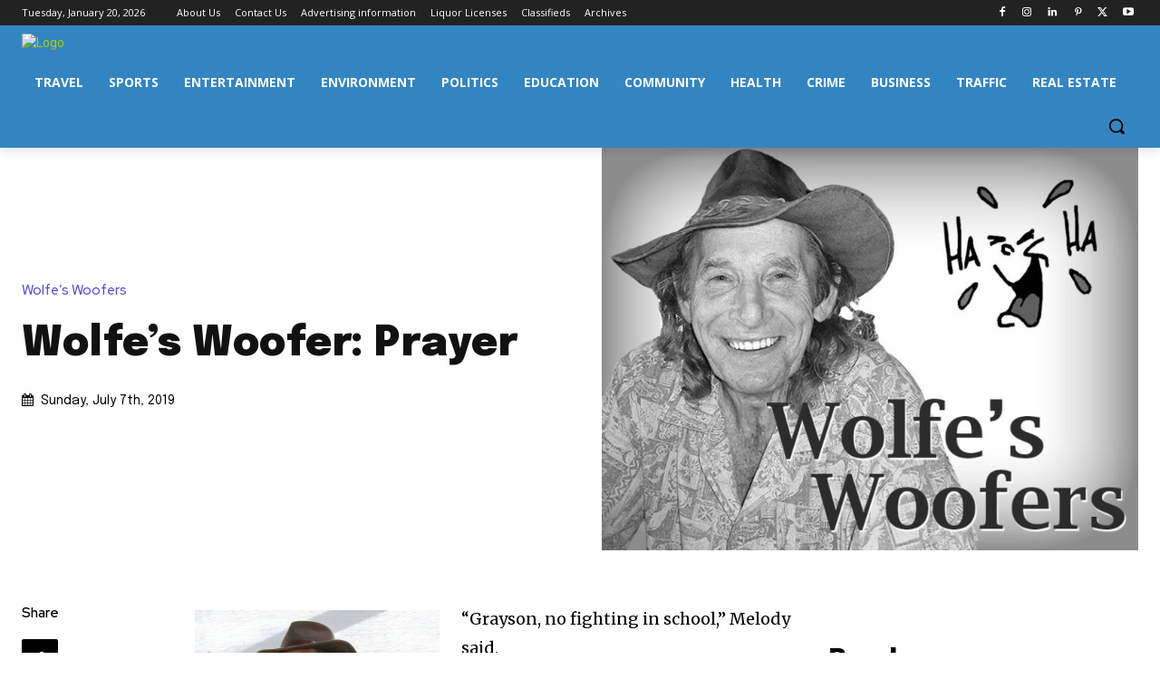

--- FILE ---
content_type: text/html; charset=utf-8
request_url: https://www.google.com/recaptcha/api2/aframe
body_size: 269
content:
<!DOCTYPE HTML><html><head><meta http-equiv="content-type" content="text/html; charset=UTF-8"></head><body><script nonce="MlP6fk2wCK1k0KHhWN7W_Q">/** Anti-fraud and anti-abuse applications only. See google.com/recaptcha */ try{var clients={'sodar':'https://pagead2.googlesyndication.com/pagead/sodar?'};window.addEventListener("message",function(a){try{if(a.source===window.parent){var b=JSON.parse(a.data);var c=clients[b['id']];if(c){var d=document.createElement('img');d.src=c+b['params']+'&rc='+(localStorage.getItem("rc::a")?sessionStorage.getItem("rc::b"):"");window.document.body.appendChild(d);sessionStorage.setItem("rc::e",parseInt(sessionStorage.getItem("rc::e")||0)+1);localStorage.setItem("rc::h",'1768929801378');}}}catch(b){}});window.parent.postMessage("_grecaptcha_ready", "*");}catch(b){}</script></body></html>